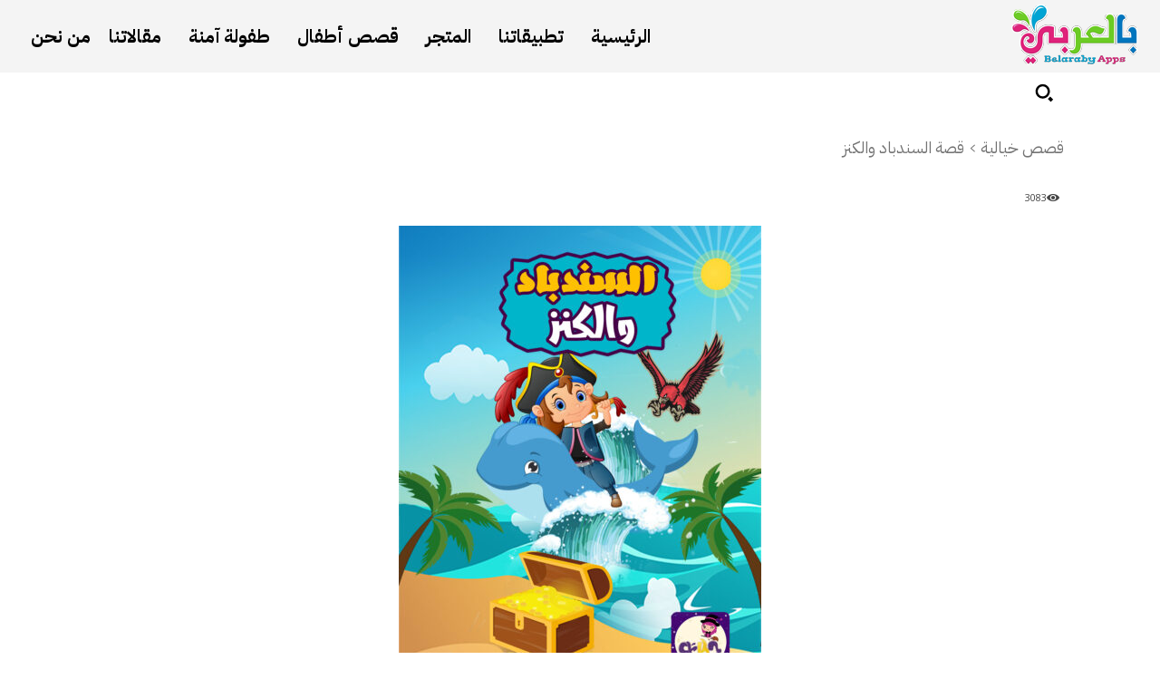

--- FILE ---
content_type: text/html; charset=utf-8
request_url: https://www.google.com/recaptcha/api2/aframe
body_size: 268
content:
<!DOCTYPE HTML><html><head><meta http-equiv="content-type" content="text/html; charset=UTF-8"></head><body><script nonce="B2K3AvjlfgdGOWaqKYQfYA">/** Anti-fraud and anti-abuse applications only. See google.com/recaptcha */ try{var clients={'sodar':'https://pagead2.googlesyndication.com/pagead/sodar?'};window.addEventListener("message",function(a){try{if(a.source===window.parent){var b=JSON.parse(a.data);var c=clients[b['id']];if(c){var d=document.createElement('img');d.src=c+b['params']+'&rc='+(localStorage.getItem("rc::a")?sessionStorage.getItem("rc::b"):"");window.document.body.appendChild(d);sessionStorage.setItem("rc::e",parseInt(sessionStorage.getItem("rc::e")||0)+1);localStorage.setItem("rc::h",'1769311647411');}}}catch(b){}});window.parent.postMessage("_grecaptcha_ready", "*");}catch(b){}</script></body></html>

--- FILE ---
content_type: application/javascript
request_url: https://www.belarabyapps.com/wp-content/plugins/td-cloud-library/assets/js/tdbFilters.js?ver=9e24474348f1755e0ebe145b87be714d
body_size: 775
content:
var tdbFilters={};
(function(){tdbFilters={items:[],init:function(){tdbFilters.items=[]},item:function(){this.jqueryObj=this.blockAtts=this.blockUid=void 0;this._is_initialized=this.enabled_on_mobiles=this.inComposer=!1},_initialize_item:function(a){if(!0!==a._is_initialized){if(!0===a.enabled_on_mobiles){a.jqueryObj.closest(".vc_column_container").addClass("tdb-filters-mobile");a.jqueryObj.removeClass("tdb-filters-mobile-hide");jQuery("body").addClass("tdb-filters");var c=jQuery(".tdb-filters-button-mobile"),d=c.get(0);
d=jQuery._data(d,"events");if(void 0===d||void 0===d.click)c.on("click",function(){jQuery("body").toggleClass("tdb-filters-open")})}else a.jqueryObj.closest(".vc_column_container").removeClass("tdb-filters-mobile"),jQuery("body").removeClass("tdb-filters");!0!==a.inComposer&&(window.onpopstate=function(b){null!==b.state&&window.location.reload()},a.jqueryObj.on("click",".tdb-filters-clear-all",function(b){b.preventDefault();b.stopPropagation();b=new URLSearchParams(window.location.search);var a=window.location.href;
b.forEach(function(b,e){-1!==e.indexOf("tdb_")&&(a=tdbFilters.removeQueryParam(a,e))});window.history.pushState({},"",a);window.location.reload()}),a.jqueryObj.on("click",".tdb-filter-item",function(b){var a=jQuery(this),c=a.parents("ul").data("taxonomy"),d=a.data("term-slug");a.data("term-name");a.hasClass("selected")||a.hasClass("tdb-filter-link")?(a.hasClass("selected")&&a.hasClass("tdb-filter-link")&&b.preventDefault(),window.location.href=tdbFilters.removeQueryParamValue(window.location.href,
c,d)):-1!==c.indexOf("tdb_")?(b=tdbFilters.removeQueryParam(window.location.href,"tdb-loop-page"),window.location.href=tdbFilters.updateQuery(b,c,d)):console.log("invalid filter: "+c)}),a.jqueryObj.on("select2:select",".tdb-filter-item-dropdown",function(a){var b=jQuery(this),c=b.hasClass("multiple");b=b.data("taxonomy");var d=a.params.data,f="";"undefined"!==typeof d.element?(a=jQuery(d.element).data("term-slug"),f=jQuery(d.element).data("filter-link")):a=d.slug;-1!==b.indexOf("tdb_")?(d=tdbFilters.removeQueryParam(window.location.href,
"tdb-loop-page"),window.location.href=c||""===f?"undefined"!==typeof a?tdbFilters.updateQuery(d,b,a):d:f):console.log("invalid filter: "+b)}),a.jqueryObj.on("select2:unselect",".tdb-filter-item-dropdown",function(a){var b=jQuery(this).data("taxonomy");a=a.params.data;a="undefined"!==typeof a.element?jQuery(a.element).data("term-slug"):a.slug;if(-1!==b.indexOf("tdb_")){var c=tdbFilters.removeQueryParam(window.location.href,"tdb-loop-page");window.location.href=a?tdbFilters.removeQueryParamValue(c,
b,a):c}else console.log("invalid filter: "+b)}),jQuery(document).on("tdb_filters_remove_filter",function(b,c){b=c.term;a.jqueryObj.find('[data-taxonomy="'+c.tax+'"]').find("li[data-term-slug="+b+"]").removeClass("selected")}),a._is_initialized=!0)}},addItem:function(a){if("undefined"===typeof a.blockUid)throw"item.blockUid is not defined";tdbFilters.items.push(a);tdbFilters._initialize_item(a)},deleteItem:function(a){for(var c=0;c<tdbFilters.items.length;c++)if(tdbFilters.items[c].blockUid===a)return tdbFilters.items.splice(c,
1),!0;return!1},updateQuery:function(a,c,d){var b=new RegExp("([?&])"+c+"=.*?(&|$)","i"),e=-1!==a.indexOf("?")?"&":"?";return a.match(b)?(e=new URLSearchParams(window.location.search),a.replace(b,"$1"+c+"="+e.get(c)+","+d+"$2")):""===d?a:a+e+c+"="+d},removeQueryParam:function(a,c){return a.replace(new RegExp("([?&])"+c+"=.*?(&|$)","i"),"$1").replace(/[&|?]\s*$/,"")},removeQueryParamValue:function(a,c,d){var b=(new URLSearchParams(window.location.search)).get(c);b=b.replace(new RegExp("(,?)"+d,"i"),
"").replace(/^,/,"");return a=""===b?tdbFilters.removeQueryParam(a,c):a.replace(new RegExp("([?&])"+c+"=.*?(&|$)","i"),"$1"+c+"="+b+"$2")}}})();jQuery().ready(function(){tdbFilters.init()});
